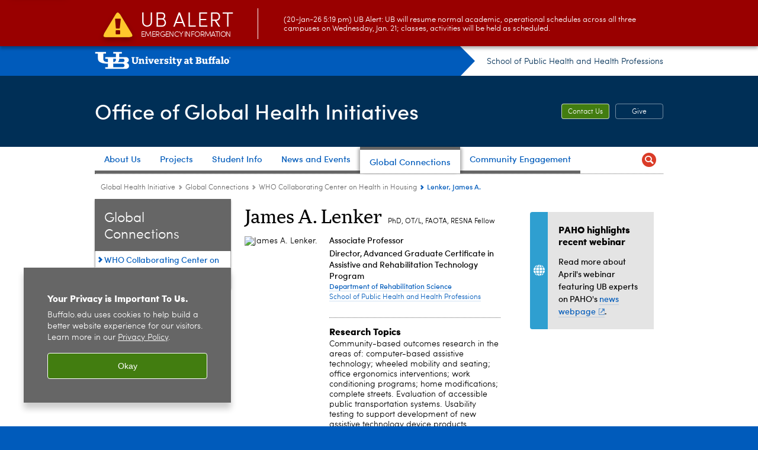

--- FILE ---
content_type: text/html; charset=UTF-8
request_url: https://publichealth.buffalo.edu/global-health/global-connections0/who-collaborating-center-on-health-in-housing.host.html/content/shared/sphhp/rehabilitation-science/profiles/faculty/lenker-james.html
body_size: 8441
content:
<!DOCTYPE HTML><html lang="en" class="ubcms-65"><head><link rel="preconnect" href="https://www.googletagmanager.com/" crossorigin/><link rel="dns-prefetch" href="https://www.googletagmanager.com/"/><link rel="dns-prefetch" href="https://connect.facebook.net/"/><link rel="dns-prefetch" href="https://www.google-analytics.com/"/><meta http-equiv="X-UA-Compatible" content="IE=edge"/><meta http-equiv="content-type" content="text/html; charset=UTF-8"/><meta name="date" content="2025-01-06"/><meta property="thumbnail:alt" content="University at Buffalo (UB)"/><meta property="og:title" content="Lenker, James A."/><meta property="og:image" content="https://publichealth.buffalo.edu/content/shared/sphhp/rehabilitation-science/profiles/faculty/lenker-james/_jcr_content.img.512.auto.png/1736177630413.png"/><meta property="og:image:alt" content="University at Buffalo (UB)"/><meta name="twitter:card" content="summary_large_image"/><meta id="meta-viewport" name="viewport" content="width=device-width,initial-scale=1"/><script>
            function adjustViewport() {
                if (screen.width > 720 && screen.width <= 1000) {
                    document.getElementById('meta-viewport').setAttribute('content','width=1000,initial-scale=1');
                }
                else {
                    document.getElementById('meta-viewport').setAttribute('content','width=device-width,initial-scale=1');
                }
            }

            window.addEventListener('resize', adjustViewport);
            adjustViewport();
        </script><script>(function(w,d,s,l,i){w[l]=w[l]||[];w[l].push({'gtm.start':new Date().getTime(),event:'gtm.js'});var f=d.getElementsByTagName(s)[0],j=d.createElement(s),dl=l!='dataLayer'?'&l='+l:'';j.async=true;j.src='https://www.googletagmanager.com/gtm.js?id='+i+dl;f.parentNode.insertBefore(j,f);})(window,document,'script','dataLayer','GTM-T5KRRKT');</script><title>Lenker, James A. - Global Health Initiative - University at Buffalo</title><link rel="canonical" href="https://publichealth.buffalo.edu/global-health/global-connections0/who-collaborating-center-on-health-in-housing.host.html/content/shared/sphhp/rehabilitation-science/profiles/faculty/lenker-james.html"/><link rel="stylesheet" href="/v-05f1b1831d97ec03b6cbca87f5fdfdfd/etc/designs/ubcms/clientlibs.min.05f1b1831d97ec03b6cbca87f5fdfdfd.css" type="text/css"><script src="/v-0a5fefd446109e82d35bd3767b4e6bda/etc/designs/ubcms/clientlibs-polyfills.min.0a5fefd446109e82d35bd3767b4e6bda.js" nomodule></script><script src="/v-cee8557e8779d371fe722bbcdd3b3eb7/etc.clientlibs/clientlibs/granite/jquery.min.cee8557e8779d371fe722bbcdd3b3eb7.js"></script><script src="/v-c8339545b501e3db3abc37c9a4cc2d6e/etc.clientlibs/core/wcm/components/commons/site/clientlibs/container.min.c8339545b501e3db3abc37c9a4cc2d6e.js"></script><script src="/v-35068a8fcda18fa8cfe84d99ba6229b7/etc/designs/ubcms/clientlibs.min.35068a8fcda18fa8cfe84d99ba6229b7.js"></script><style>
    img.lazyload,img.lazyloading{position:relative;background:#EEE}
    img.lazyload:before,img.lazyloading:before{content:"";background:#EEE;position:absolute;top:0;left:0;bottom:0;right:0}
</style><script>
    window.top.document.documentElement.setAttribute('data-host', 'cmspub3 0121\u002D123741');
</script></head><body class="contentpage page" data-ubcms-pagetype="THREE_COL"><noscript><iframe src="https://www.googletagmanager.com/ns.html?id=GTM-T5KRRKT" height="0" width="0" style="display:none;visibility:hidden"></iframe></noscript><nav><a href="#skip-to-content" id="skip-to-content-link">Skip to Content</a></nav><div></div><div id="page"><div class="page-inner"><div class="page-inner-1"><div class="page-inner-2"><div class="page-inner-2a"></div><div class="page-inner-3"><header><div class="innerheader inheritedreference reference parbase"><div class="header-page unstructured-page page basicpage"><div class="root container responsivegrid no-padding"><div id="container-c48427d821" class="cmp-container "><div class="aem-Grid aem-Grid--12 aem-Grid--default--12 "><div class="reference parbase aem-GridColumn aem-GridColumn--default--12"><div class="unstructuredpage page basicpage"><div class="par parsys "><div class="list parbase section"></div><script>UBCMS.longTermAlert.init()
</script></div></div><div contenttreeid="longtermalertbanner" contenttreestatus="Not published" style="display:none;"></div></div><div class="alertbanner reference parbase aem-GridColumn aem-GridColumn--default--12"><div class="capdatadisplay"><div class="cap-message"><a href="https://emergency.buffalo.edu"> <span class="cap-header"><i class="icon-callout-warning"></i><span class="line1">UB Alert</span><span class="line2">Emergency Information</span></span> (20-Jan-26 5:19 pm) UB Alert: UB will resume normal academic, operational schedules across all three campuses on Wednesday, Jan. 21; classes, activities will be held as scheduled.</a></div></div><div contenttreeid="alertbanner" contenttreestatus="Not published" style="display:none;"></div><script>UBCMS.namespace('alert').init();</script></div><div class="core-header secondary theme-harriman-blue sans-serif aem-GridColumn aem-GridColumn--default--12"><div class="inner inherited" data-with-topnav="true"><div class="top with-parent-organizations"><div class="ub-title"><a href="//www.buffalo.edu/"> <span class="ub-logo"></span> <span class="ada-hidden"> (UB)</span> </a><div class="arrow"></div></div><div class="parent-organizations"><a href="/">School of Public Health and Health Professions</a></div></div><div class="stickable"><div class="main border-standard-gray"><a href="//www.buffalo.edu/" class="ub-logo-wrapper"> <span class="ub-logo"></span> <span class="ada-hidden">University at Buffalo (UB)</span> </a><div class="left"><div class="parent-organizations"><a href="/">School of Public Health and Health Professions</a></div><div class="site-title"><div class="title "><a href="/global-health.html"> Office of Global Health Initiatives </a></div></div></div><div class="right"><div class="tasknav container responsivegrid"><div id="container-83aedc6c62" class="cmp-container"><div class="core-button buttoncomponent"><a href="/global-health/about-us/contact-us.html" aria-label="Contact Us"> Contact Us </a></div><div class="core-button buttoncomponent color secondary"><a href="https://ubfoundation.buffalo.edu/giving/?custom=0448&amp;gift_allocation=9332638426&amp;type_page=0448&amp;%3Aformid=_content_www_giving_give-to_your-school_public-health-and-health-professions_jcr_content_par_start&amp;%3Aformstart=%2Fcontent%2Fwww%2Fgiving%2Fgive-to%2Fyour-school%2Fpublic-health-and-health-professions%2Fjcr%3Acontent%2Fpar%2Fstart&amp;_charset_=UTF-8&amp;fsp=&amp;timestampfsp=1499436263534&amp;mintime=5&amp;honeypotFlag=true&amp;first=&amp;last=&amp;email=&amp;phone=&amp;help=" aria-label="Give"> Give </a></div></div></div></div></div><div class="core-topnav topnav-base"><button id="mobile-toggle" class="mobile-toggle desktop-hidden" aria-expanded="false" aria-controls="topnav" title="Toggle Navigation Menu"> <span class="ada-hidden">Toggle Navigation Menu</span> </button><div class="mobile-toggle-triangle-pin desktop-hidden"></div><nav id="topnav" class="nav-main depth-1 with-search" aria-label="site navigation"><div class="nav-main-inner"><div class="search-wrapper mobile" data-set="search-wrapper"></div><ul class="nav-wrapper top-choices" data-device="desktop" data-variant="top-choices"><li class="topnav-item basic theme-standard-gray"><div class="nav-subtree nav-leaf topnav-item no-submenu"><span class="teaser teaser-inline " data-model="PageTeaser"> <a class="teaser-primary-anchor" href="/global-health/about-us.html"> <span class="teaser-inner"> <!--noindex--><span class="teaser-date">6/19/19</span><!--endnoindex--> <span class="teaser-title">About Us</span> </span> </a> </span></div></li><li class="topnav-item basic theme-standard-gray"><div class="nav-subtree nav-leaf topnav-item no-submenu"><span class="teaser teaser-inline " data-model="PageTeaser"> <a class="teaser-primary-anchor" href="/global-health/projects.html"> <span class="teaser-inner"> <!--noindex--><span class="teaser-date">7/18/17</span><!--endnoindex--> <span class="teaser-title">Projects</span> </span> </a> </span></div></li><li class="topnav-item basic theme-standard-gray"><div class="nav-subtree nav-leaf topnav-item no-submenu"><span class="teaser teaser-inline " data-model="PageTeaser"> <a class="teaser-primary-anchor" href="/global-health/student-info.html"> <span class="teaser-inner"> <!--noindex--><span class="teaser-date">2/1/23</span><!--endnoindex--> <span class="teaser-title">Student Info</span> </span> </a> </span></div></li><li class="topnav-item basic theme-standard-gray"><div class="nav-subtree nav-leaf topnav-item no-submenu"><span class="teaser teaser-inline " data-model="PageTeaser"> <a class="teaser-primary-anchor" href="/global-health/news-and-events/latest-news.html"> <span class="teaser-inner"> <!--noindex--><span class="teaser-date">7/7/17</span><!--endnoindex--> <span class="teaser-title">News and Events</span> </span> </a> </span></div></li><li class="topnav-item basic theme-standard-gray active"><div class="nav-subtree nav-leaf topnav-item no-submenu"><span class="teaser teaser-inline " data-model="PageTeaser"> <a class="teaser-primary-anchor" href="/global-health/global-connections0/who-collaborating-center-on-health-in-housing.html"> <span class="teaser-inner"> <!--noindex--><span class="teaser-date">4/4/24</span><!--endnoindex--> <span class="teaser-title">Global Connections</span> </span> </a> </span></div></li><li class="topnav-item basic theme-standard-gray"><div class="nav-subtree nav-leaf topnav-item no-submenu"><span class="teaser teaser-inline " data-model="PageTeaser"> <a class="teaser-primary-anchor" href="/global-health/community-engagement0/research.html"> <span class="teaser-inner"> <!--noindex--><span class="teaser-date">12/15/23</span><!--endnoindex--> <span class="teaser-title">Community Engagement</span> </span> </a> </span></div></li></ul><ul class="nav-wrapper full" data-device="mobile" data-variant="full"><li class="topnav-item basic theme-standard-gray"><div class="nav-subtree nav-leaf topnav-item no-submenu"><span class="teaser teaser-inline " data-model="PageTeaser"> <a class="teaser-primary-anchor" href="/global-health/about-us.html"> <span class="teaser-inner"> <!--noindex--><span class="teaser-date">6/19/19</span><!--endnoindex--> <span class="teaser-title">About Us</span> </span> </a> </span></div></li><li class="topnav-item basic theme-standard-gray"><div class="nav-subtree nav-leaf topnav-item no-submenu"><span class="teaser teaser-inline " data-model="PageTeaser"> <a class="teaser-primary-anchor" href="/global-health/projects.html"> <span class="teaser-inner"> <!--noindex--><span class="teaser-date">7/18/17</span><!--endnoindex--> <span class="teaser-title">Projects</span> </span> </a> </span></div></li><li class="topnav-item basic theme-standard-gray"><div class="nav-subtree nav-leaf topnav-item no-submenu"><span class="teaser teaser-inline " data-model="PageTeaser"> <a class="teaser-primary-anchor" href="/global-health/student-info.html"> <span class="teaser-inner"> <!--noindex--><span class="teaser-date">2/1/23</span><!--endnoindex--> <span class="teaser-title">Student Info</span> </span> </a> </span></div></li><li class="topnav-item basic theme-standard-gray"><div class="nav-subtree nav-leaf topnav-item no-submenu"><span class="teaser teaser-inline " data-model="PageTeaser"> <a class="teaser-primary-anchor" href="/global-health/news-and-events/latest-news.html"> <span class="teaser-inner"> <!--noindex--><span class="teaser-date">7/7/17</span><!--endnoindex--> <span class="teaser-title">News and Events</span> </span> </a> </span></div></li><li class="topnav-item basic theme-standard-gray active"><div class="nav-subtree nav-leaf topnav-item no-submenu"><span class="teaser teaser-inline " data-model="PageTeaser"> <a class="teaser-primary-anchor" href="/global-health/global-connections0/who-collaborating-center-on-health-in-housing.html"> <span class="teaser-inner"> <!--noindex--><span class="teaser-date">4/4/24</span><!--endnoindex--> <span class="teaser-title">Global Connections</span> </span> </a> </span></div></li><li class="topnav-item basic theme-standard-gray"><div class="nav-subtree nav-leaf topnav-item no-submenu"><span class="teaser teaser-inline " data-model="PageTeaser"> <a class="teaser-primary-anchor" href="/global-health/community-engagement0/research.html"> <span class="teaser-inner"> <!--noindex--><span class="teaser-date">12/15/23</span><!--endnoindex--> <span class="teaser-title">Community Engagement</span> </span> </a> </span></div></li></ul><div class="search-wrapper desktop" data-set="search-wrapper"><div class="search"><!--noindex--><div class="search-menu" tabindex="0"><div class="search-label">Search</div><!-- Uses appendAround.js script to transfer this search form to mobile nav menu via data-set attribute. --><div class="search-content" data-set="mobile-search"><form class="search-form" method="GET" action="/global-health/searchresults.html" onsubmit="return this.q.value != ''"><div class="search-container" role="search"><input autocomplete="off" id="ubcms-gen-369427403" class="search-input" name="q" type="text" placeholder="Search" aria-label="Search"/> <button class="search-submit" type="submit" value="Search" aria-label="Search"></button></div></form></div></div><!--endnoindex--></div></div><div class="audiencenav list parbase"></div><div class="tasknav container responsivegrid"><div id="container-601d333908" class="cmp-container"><div class="core-button buttoncomponent"><a href="/global-health/about-us/contact-us.html" aria-label="Contact Us"> Contact Us </a></div><div class="core-button buttoncomponent color secondary"><a href="https://ubfoundation.buffalo.edu/giving/?custom=0448&amp;gift_allocation=9332638426&amp;type_page=0448&amp;%3Aformid=_content_www_giving_give-to_your-school_public-health-and-health-professions_jcr_content_par_start&amp;%3Aformstart=%2Fcontent%2Fwww%2Fgiving%2Fgive-to%2Fyour-school%2Fpublic-health-and-health-professions%2Fjcr%3Acontent%2Fpar%2Fstart&amp;_charset_=UTF-8&amp;fsp=&amp;timestampfsp=1499436263534&amp;mintime=5&amp;honeypotFlag=true&amp;first=&amp;last=&amp;email=&amp;phone=&amp;help=" aria-label="Give"> Give </a></div></div></div></div></nav><script>
    // Setup document ready and window resize listeners for async/lazy loading topnav submenus.
    new UBCMS.core.topnav.SubmenuLoader(
        '\/content\/sphhp\/global\u002Dhealth\/config\/enriched\u002Dheader\/jcr:content\/root\/header\/topnav',
        'https:\/\/publichealth.buffalo.edu\/global\u002Dhealth\/global\u002Dconnections0\/who\u002Dcollaborating\u002Dcenter\u002Don\u002Dhealth\u002Din\u002Dhousing.html',
        '.core-topnav .nav-wrapper'
    ).initLoadListeners();
</script></div></div></div><script>new UBCMS.core.header.StickyHeader('.core-header').initScrollListener();</script></div><div class="container responsivegrid no-padding aem-GridColumn aem-GridColumn--default--12"><div id="container-5df134b938" class="cmp-container"><div class="breadcrumbs"><div class="breadcrumbs-inner" role="navigation" aria-label="breadcrumbs"><ul class="breadcrumb"><li><a aria-label="School of Public Health and Health Professions:Global Health Initiative" href="/global-health.html">Global Health Initiative</a> <span class="arrow"><span>&gt;</span></span></li><li><a aria-label="Global Health Initiative:Global Connections" href="/global-health/global-connections0/who-collaborating-center-on-health-in-housing.html">Global Connections</a> <span class="arrow"><span>&gt;</span></span></li><li><a aria-label="Global Connections:WHO Collaborating Center on Health in Housing" href="/global-health/global-connections0/who-collaborating-center-on-health-in-housing.html">WHO Collaborating Center on Health in Housing</a> <span class="arrow"><span>&gt;</span></span></li><li class="current-page">Lenker, James A.</li></ul></div></div></div></div></div></div></div></div><div contenttreeid="innerheader" contenttreestatus="Not published" style="display:none;"></div></div></header><div id="columns" class="three-column clearfix"><div class="columns-bg columns-bg-1"><div class="columns-bg columns-bg-2"><div class="columns-bg columns-bg-3"><div class="columns-bg columns-bg-4"><div id="left"><div class="leftnav"><nav class="inner" aria-label="section navigation"><div class="title"><a href="/global-health/global-connections0/who-collaborating-center-on-health-in-housing.html"><span class="title">Global Connections</span></a></div><ul class="menu nav-level-1"><li class="first last active-trail"><span><a class="active" aria-label="Global Connections:WHO Collaborating Center on Health in Housing" href="/global-health/global-connections0/who-collaborating-center-on-health-in-housing.html">WHO Collaborating Center on Health in Housing</a></span></li></ul><div class="relatedLinks relatedlinksreference reference parbase"></div></nav></div><div class="mobile-left-col hide-in-narrow" data-set="mobile-center-bottom-or-right-top"><div class="leftcol parsys iparsys" role="complementary"><div class="section"><div class="new"></div></div><div class="iparys_inherited"><div class="leftcol iparsys parsys"></div></div></div></div></div><script>
                            (function() {
                                var $firstLeftIparsysInherited = $('#left .iparys_inherited').eq(0);
                                var $firstLeftIparsysSection = $('#left > .iparsys:first-child > .section:first-child');
                                var $mcbort = $('.mobile-center-bottom-or-right-top');

                                if ($firstLeftIparsysInherited.length && $firstLeftIparsysInherited.html().replace(/\s+|<\/?div\b[^>]*>/gi, '') === '')
                                    $firstLeftIparsysInherited.addClass('empty');
                                
                                if ($firstLeftIparsysSection.length && $firstLeftIparsysSection.html().replace(/\s+|<\/?div\b[^>]*>/gi, '') === '')
                                    $firstLeftIparsysSection.addClass('empty');
                                
                                if ($mcbort.length && $mcbort.html().replace(/\s+|<\/?div\b[^>]*>/gi, '') === '')
                                    $mcbort.addClass('empty');

                                $('[role=complementary]').each(function() {
                                    var $this = $(this);
                                    if ($this.children().filter(':not(.empty)').filter(':not(:empty)').length === 0)
                                        $this.removeAttr('role');
                                });

                                if ($('.leftcol[role=complementary]').length > 0 && $('#right[role=complementary]').length > 0) {
                                    $('.leftcol[role=complementary]').attr('aria-label', 'left column');
                                    $('#right[role=complementary]').attr('aria-label', 'right column');
                                }
                            })();
                        </script><div id="skip-to-content"></div><div id="center" role="main"><div class="mobile-content-top" data-set="content-top"></div><div class="profilepage unstructuredpage page basicpage"><div><div class="profileinfo"><div class="profileinfo-name title hide-in-narrow"><h1>James A. Lenker</h1> <h2 class="post-nom">PhD, OT/L, FAOTA, RESNA Fellow</h2></div><div class="profileinfo-photo"><noscript><picture contenttreeid='profileinfo' contenttreestatus='Not published'><img height="140" alt="James A. Lenker. " width="140" class="img-140 img-140x140 cq-dd-image lazyload" src="/content/shared/sphhp/rehabilitation-science/profiles/faculty/lenker-james/_jcr_content/profileinfo.img.140.140.z.jpg/1736176497723.jpg" data-sizes="auto" data-parent-fit="contain" srcset="/content/shared/sphhp/rehabilitation-science/profiles/faculty/lenker-james/jcr:content/profileinfo.img.280.280.z.q65.jpg/1736176497723.jpg 2x"></picture></noscript><picture class="no-display" contenttreeid='profileinfo' contenttreestatus='Not published'><img height="140" alt="James A. Lenker. " width="140" class="img-140 img-140x140 cq-dd-image lazyload" data-src="/content/shared/sphhp/rehabilitation-science/profiles/faculty/lenker-james/jcr%3acontent/profileinfo.img.140.140.z.jpg/1736176497723.jpg" data-sizes="auto" data-parent-fit="contain" data-srcset="/content/shared/sphhp/rehabilitation-science/profiles/faculty/lenker-james/jcr:content/profileinfo.img.280.280.z.q65.jpg/1736176497723.jpg 2x"></picture><script>jQuery('picture.no-display').removeClass('no-display');</script><div class="profileinfo-name-mobile title"><h1>James A. Lenker</h1> <h2 class="post-nom">PhD, OT/L, FAOTA, RESNA Fellow</h2></div></div><div class="profileinfo-name title hide-in-wide"><h1>James A. Lenker</h1> <h2 class="post-nom">PhD, OT/L, FAOTA, RESNA Fellow</h2></div><div class="profileinfo-info"><div class="profileinfo-school"><div class="profileinfo-titles"><div class="profileinfo-dept"><div class="profileinfo-dept-title">Associate Professor</div><div class="profileinfo-dept-title">Director, Advanced Graduate Certificate in Assistive and Rehabilitation Technology Program</div><div class="profileinfo-dept-name"><a href="/rehabilitation-science.html">Department of Rehabilitation Science</a></div><div class="profileinfo-school-name"><a href="/">School of Public Health and Health Professions</a></div></div></div><div class="profileinfo-interest title"><h3>Research Topics</h3><p>Community-based outcomes research in the areas of: computer-based assistive technology; wheeled mobility and seating; office ergonomics interventions; work conditioning programs; home modifications; complete streets. Evaluation of accessible public transportation systems. Usability testing to support development of new assistive technology device products.</p></div></div><div class="profileinfo-contact"><div class="profileinfo-address title collapsible-container collapsed expanded-desktop" id="profileinfo-contact"><div class="title collapsible-if-small"><h3 class="collapsible-title" id="profileinfo-contact-title">Contact Information</h3></div><div class="profileinfo-address-inner"><p><a href='https://search.buffalo.edu/s/search.html?q=621+Kimball&collection=sunybuffalo~sp-meta-search&f.Tabs%7Cdb-places=Locations'>621 Kimball</a></p><p>Buffalo NY, 14214</p><p>Phone: (716) 829-6726</p><p>Fax: (716) 829-3217</p><p><a class="longtext" href="mailto:lenker@buffalo.edu">lenker@buffalo.edu</a></p></div></div><div class="collapsible"></div><div class="profileinfo-links title collapsible-container collapsed expanded-desktop" id="profileinfo-links"><div class="title collapsible-if-small"><h3 class="collapsible-title" id="profileinfo-links-title">Faculty Links</h3></div><div class="calltoaction"><span class="teaser-inline calltoaction-style-small"><a href="https://pubmed.ncbi.nlm.nih.gov/?term=Lenker+JA&cauthor_id=32365317">PubMed</a></span></div></div><div class="collapsible"></div><script>
                $(document).ready(function () {
                    // if on three column page or mobile
                    if ($('#columns.three-column #center').length || $(window).width() < 720) {
                        $('.collapsible-if-small').each(function () {
                            $(this).addClass("collapsible");
                            $(this).removeClass('collapsible-if-small');
                        });
                        UBCMS.components.collapsible.create("profileinfo\u002Dcontact");
                        UBCMS.components.collapsible.create("profileinfo\u002Dlinks");
                    }
                });
            </script></div></div><div class="clearfix"></div></div></div><div class="par parsys"><div class="tabs angular section"><link rel="stylesheet" href="/v-11ae9198cf7dce27d3cf94a5b757cdb5/etc/designs/ubcms/clientlibs-angular/ubcms-es2015.min.11ae9198cf7dce27d3cf94a5b757cdb5.css" type="text/css"><script src="/v-5a5f428732defae97d460ba274d494c6/etc/designs/ubcms/clientlibs-angular/ubcms-es2015.min.5a5f428732defae97d460ba274d494c6.js" type="module"></script><script src="/v-8385acf265901dcfe5c0c8cd4f2b696e/etc/designs/ubcms/clientlibs-angular/ubcms-es5.min.8385acf265901dcfe5c0c8cd4f2b696e.js" nomodule></script><ubcms-tabs-element data-model="Tabs" settings="{&#34;id&#34;:&#34;ubcms-gen-369427406&#34;,&#34;hideReferenceLabel&#34;:false,&#34;additionalLabelText&#34;:&#34;&#34;,&#34;hostPage&#34;:&#34;&#34;,&#34;precache&#34;:false,&#34;activeTabIdx&#34;:0,&#34;tabs&#34;:[{&#34;href&#34;:&#34;https://publichealth.buffalo.edu/global-health/global-connections0/who-collaborating-center-on-health-in-housing.host.html/content/shared/sphhp/rehabilitation-science/profiles/faculty/lenker-james.detail.html&#34;,&#34;path&#34;:&#34;/content/shared/sphhp/rehabilitation-science/profiles/faculty/lenker-james/overview&#34;,&#34;label&#34;:&#34;Overview&#34;,&#34;resourceExists&#34;:true,&#34;selector&#34;:&#34;overview&#34;},{&#34;href&#34;:&#34;https://publichealth.buffalo.edu/global-health/global-connections0/who-collaborating-center-on-health-in-housing.host.html/content/shared/sphhp/rehabilitation-science/profiles/faculty/lenker-james.detail.scholarship.html&#34;,&#34;path&#34;:&#34;/content/shared/sphhp/rehabilitation-science/profiles/faculty/lenker-james/publications&#34;,&#34;label&#34;:&#34;Scholarship&#34;,&#34;resourceExists&#34;:true,&#34;selector&#34;:&#34;scholarship&#34;}],&#34;activeTab&#34;:{&#34;href&#34;:&#34;https://publichealth.buffalo.edu/global-health/global-connections0/who-collaborating-center-on-health-in-housing.host.html/content/shared/sphhp/rehabilitation-science/profiles/faculty/lenker-james.detail.html&#34;,&#34;path&#34;:&#34;/content/shared/sphhp/rehabilitation-science/profiles/faculty/lenker-james/overview&#34;,&#34;label&#34;:&#34;Overview&#34;,&#34;resourceExists&#34;:true,&#34;selector&#34;:&#34;overview&#34;},&#34;resourcePath&#34;:&#34;/content/shared/sphhp/rehabilitation-science/profiles/faculty/lenker-james/jcr:content/par/tabs&#34;,&#34;exportedType&#34;:&#34;wci/components/content/tabs&#34;,&#34;wcmmode&#34;:&#34;DISABLED&#34;}" id="ubcms-gen-369427406" class="ubcms-tabs-element"> <!-- This anchors are here to allow search crawlers to find other tab URLs. Replaced with tab buttons when the Angular Element (Javascript) loads. --> <a href="https://publichealth.buffalo.edu/global-health/global-connections0/who-collaborating-center-on-health-in-housing.host.html/content/shared/sphhp/rehabilitation-science/profiles/faculty/lenker-james.detail.html" class="ada-hidden">Overview</a> <a href="https://publichealth.buffalo.edu/global-health/global-connections0/who-collaborating-center-on-health-in-housing.host.html/content/shared/sphhp/rehabilitation-science/profiles/faculty/lenker-james.detail.scholarship.html" class="ada-hidden">Scholarship</a> <!-- Must include the initial active tab HTML instead of using an Ajax request so search crawlers can index the data. --><div class="ubcms-init-rendered-tab-container"><div class="unstructuredpage page basicpage"><div class="par parsys "><div class="title section"><h3 onpaste="onPasteFilterPlainText(event)" id="title_0"> Summary </h3></div><div class="text parbase section"><p>James A. Lenker, PhD, OT/L, FAOTA, RESNA Fellow, is an associate professor in the Department of Rehabilitation Science and program director for the Advanced Graduate Certificate Program in Assistive &amp; Rehabilitation Technology. Lenker earned his PhD in industrial engineering, with an emphasis in the area of Human Factors.</p><p>Over the course of his career, Lenker&rsquo;s research has included collaborations with University at Buffalo faculty in the departments of Industrial &amp; Systems Engineering, Architecture, Urban &amp; Regional Planning, Communicative Disorders &amp; Sciences, and the Center for Assistive Technology in topic areas ranging from accessible transportation, usability of urban streetscapes, universal design of products, anthropometry of people with physical disability, and assistive technology outcomes research.</p><p>Lenker was a co-Investigator with researchers at Duke University, the University of Western Ontario, the University of Montreal, and the University of Wisconsin, Milwaukee, on multiple federally-funded projects related to assistive technology outcomes research. Lenker has also consulted with several small business developers on federally-funded projects to evaluate product usability for persons having vision impairment and physical disability.</p><p>For many years, Lenker has held active leadership roles for RESNA, the Rehabilitation Engineering &amp; Assistive Technology Society of North America, for which he has served on the board of directors (14 years), executive committee (eight years), treasurer (four years) and president-elect (two years). Lenker is currently serving a two-year term as RESNA&rsquo;s President (2024-2026).</p></div><div class="title section"><h3 onpaste="onPasteFilterPlainText(event)" id="title_1"> Education </h3></div><div class="text parbase section"><ul><li>PhD, industrial engineering, University at Buffalo (2005)</li><li>BS, occupational therapy, University at Buffalo (1997)</li><li>MS, mechanical engineering, University of California-Davis (1987)</li><li>BS, mechanical engineering, University of California-Davis (1984)</li></ul></div><div class="title section"><h3 onpaste="onPasteFilterPlainText(event)" id="title"> Professional Affiliations </h3></div><div class="text parbase section"><ul><li>American Occupational Therapy Association (AOTA)</li><li>Rehabilitation Engineering and Assistive Technology Society of North America (RESNA),&nbsp;President</li></ul></div></div></div></div></ubcms-tabs-element></div></div></div><div class="mobile-content-bottom" data-set="content-bottom"></div></div><div id="right" role="complementary"><div class="mobile-center-bottom-or-right-top" data-set="mobile-center-bottom-or-right-top"></div><div class="rightcol parsys iparsys"><div class="callout2 callout section"><div class="icon-globe gray-victor-e-blue"><div class="title">PAHO highlights recent webinar</div><p>Read more about April's webinar featuring UB experts on PAHO's&nbsp;<a href="https://www.paho.org/es/noticias/12-4-2024-vivienda-elemento-esencial-para-hacer-realidad-equidad-salud" target="_blank">news webpage</a>.&nbsp;</p></div></div><div class="section"><div class="new"></div></div><div class="iparys_inherited"><div class="rightcol iparsys parsys"></div></div></div><div class="mobile-right-bottom" data-set="right-bottom"></div><div class="mobile-center-or-right-bottom" data-set="center-or-right-bottom"></div></div><script>
                            (function() {
                                var $firstRightIparsysInherited = $('#right .iparys_inherited').eq(0);
                                var $firstRightIparsysSection = $('#right > .iparsys:first-child > .section:first-child');
                                var $right = $('#right');

                                if ($firstRightIparsysInherited.length && $firstRightIparsysInherited.html().replace(/\s+|<\/?div\b[^>]*>/gi, '') === '')
                                    $firstRightIparsysInherited.addClass('empty');
                                
                                if ($firstRightIparsysSection.length && $firstRightIparsysSection.html().replace(/\s+|<\/?div\b[^>]*>/gi, '') === '')
                                    $firstRightIparsysSection.addClass('empty');
                                
                                if ($right.length && $right.html().replace(/\s+|<\/?div\b[^>]*>/gi, '') === '')
                                    $right.addClass('empty');
                            })();
                        </script></div></div></div></div></div></div></div></div></div></div><footer><div class="footer inheritedreference reference parbase"><div class="footerconfigpage contentpage page basicpage"><div class="par parsys "><div class="htmlsnippet section"><div><!--<style type="text/css">
.footer .footerlinks .left{
    float: left;
    font: 11px "Trebuchet MS", Arial, sans-serif;
}
</style><div class="footerlinks"><div class="left"><a href="http://sphhp.buffalo.edu/home/emergency-guide.html">Emergency Guide</a></div></div>--></div></div><div class="fatfooter section"><div class="footer-mode-fat clearfix"><div class="site-index-toggle"><a href="#">Site Index</a></div><div class="footer-columns footer-columns-4"><div class="footer-column footer-column-1"><div class="col1 parsys"></div></div><div class="footer-column footer-column-2"><div class="col2 parsys"></div></div><div class="footer-column footer-column-3"><div class="col3 parsys"></div></div><div class="footer-column footer-column-4"><div class="col4 parsys"></div></div></div><div><div class="footer-mode-simple clearfix"><a class="ub-logo-link" href="//www.buffalo.edu/"> <img class="ub-logo" src="/v-e541efb31faa2518c910054a542e1234/etc.clientlibs/wci/components/block/fatfooter/clientlibs/resources/ub-logo-two-line.png" alt="University at Buffalo (UB), The State University of New York" width="241" height="32"/> </a><div class="footer-columns footer-columns-1"><div class="footer-column footer-column-1"><div class="col1 parsys"><div class="title section"><h2 onpaste="onPasteFilterPlainText(event)" id="title-1"> School of Public Health and Health Professions </h2></div><div class="text parbase section"><p>401 Kimball Tower<br/> Buffalo, New York 14214<br/> Phone: (716) 829-5000</p></div><div class="socialbutton section"><a target="_blank" href="http://www.facebook.com/sphhp" class="button facebook"><span class="ada-hidden"></span></a></div><div class="socialbutton section"><a target="_blank" title="Instagram" href="http://www.instagram.com/ubsphhp" class="button instagram"><span class="ada-hidden">Instagram</span></a></div><div class="socialbutton section"><a target="_blank" title="X" href="https://twitter.com/ubsphhp" class="button x"><span class="ada-hidden">X</span></a></div><div class="socialbutton section"><a target="_blank" title="YouTube" href="http://www.youtube.com/sphhpub" class="button youtube"><span class="ada-hidden">YouTube</span></a></div><div class="socialbutton section"><a target="_blank" title="LinkedIn" href="https://www.linkedin.com/edu/school?id=43454" class="button linkedin"><span class="ada-hidden">LinkedIn</span></a></div><div class="reference parbase section"><div class="unstructuredpage page basicpage"><div class="par parsys "><div class="captiontext text parbase section"><p><b>About Our Photos and Videos:</b> Some photos or videos that appear on this site may have been taken prior to the COVID-19 pandemic and therefore may not accurately reflect current operations or adherence to UB&rsquo;s Health and Safety Guidelines.</p></div></div></div><div contenttreeid="reference_copy" contenttreestatus="Not published" style="display:none;"></div></div></div></div></div><div class="copyright"><span class="copy"></span><script>jQuery(".copyright .copy").html("&copy; " + (new Date()).getFullYear());</script>&nbsp;<a href="//www.buffalo.edu/">University at Buffalo</a>. All rights reserved.&nbsp;&nbsp;|&nbsp;&nbsp;<a href="//www.buffalo.edu/administrative-services/policy-compliance-and-internal-controls/policy/ub-policy-lib/privacy.html">Privacy</a>&nbsp;&nbsp;|&nbsp; <a href="//www.buffalo.edu/access/help.html">Accessibility</a></div></div></div></div></div></div></div><div contenttreeid="footer" contenttreestatus="Not published" style="display:none;"></div></div><div><!-- Cookie Notification Banner --><div id="cookie-banner" role="region" tabindex="0" aria-label="Cookie banner"><div class="banner-content"><h1 id="banner-title" class="banner-title">Your Privacy is Important To Us.</h1><p id="banner-body" class="banner-body">Buffalo.edu uses cookies to help build a better website experience for our visitors. Learn more in our <a id="privacy-link" aria-label="privacy policy" href="https://www.buffalo.edu/administrative-services/policy-compliance-and-internal-controls/policy/ub-policy-lib/privacy.html">Privacy Policy</a><span aria-hidden="true">.</span></p></div><button class="banner-btn" aria-label="Okay">Okay</button></div></div></footer></body></html>

--- FILE ---
content_type: text/html; charset=UTF-8
request_url: https://publichealth.buffalo.edu/content/sphhp/global-health/config/enriched-header/jcr:content/root/header/topnav.submenus.html
body_size: 1600
content:
<div class="topnav-submenus-root" data-device="desktop" data-variant="top-choices"><div class="section collapsible accordion panelcontainer"><div class="cmp-section nav-subtree nav-root" id="ubcms-gen-369252532"><div class="nav-menu-section-title"><span class="teaser teaser-inline " data-model="PageTeaser"> <a class="teaser-primary-anchor" href="/global-health/about-us.html"> <span class="teaser-inner"> <!--noindex--><span class="teaser-date">6/19/19</span><!--endnoindex--> <span class="teaser-title">About Us</span> </span> </a> </span></div><div class="cmp-collapsible cmp-accordion" data-cmp-is="accordion" data-placeholder-text="false"><div class="cmp-accordion__item" data-cmp-hook-accordion="item" id="ubcms-gen-369252533"><div class="cmp-accordion__header "><button id="ubcms-gen-369252533-button" class="cmp-accordion__button" aria-controls="ubcms-gen-369252533-panel" data-cmp-hook-accordion="button"> <span class="cmp-accordion__title">About Us</span> <span class="cmp-accordion__icon"></span> </button></div><div data-cmp-hook-accordion="panel" id="ubcms-gen-369252533-panel" class="cmp-accordion__panel cmp-accordion__panel--hidden nav-branch depth-2" role="region" aria-labelledby="ubcms-gen-369252533-button"><div class="container responsivegrid"><div class="cmp-container"><div class="nav-branch-content"><div class="navigation list"><div id="ubcms-gen-369252531" data-columnize-row="1" data-model="NavSubtree"><ul class="link-list" data-columnize="1"><li><div class="nav-subtree nav-leaf"><span class="teaser teaser-inline " data-model="PageTeaser"> <a class="teaser-primary-anchor" href="/global-health/about-us/our-founding-director.html"> <span class="teaser-inner"> <!--noindex--><span class="teaser-date">3/11/21</span><!--endnoindex--> <span class="teaser-title">Our Founding Director</span> </span> </a> </span></div></li><li><div class="nav-subtree nav-leaf"><span class="teaser teaser-inline " data-model="PageTeaser"> <a class="teaser-primary-anchor" href="/global-health/about-us/our-staff.html"> <span class="teaser-inner"> <!--noindex--><span class="teaser-date">4/17/20</span><!--endnoindex--> <span class="teaser-title">Our Staff</span> </span> </a> </span></div></li><li><div class="nav-subtree nav-leaf"><span class="teaser teaser-inline " data-model="PageTeaser"> <a class="teaser-primary-anchor" href="/global-health/about-us/steering-committee.html"> <span class="teaser-inner"> <!--noindex--><span class="teaser-date">12/21/23</span><!--endnoindex--> <span class="teaser-title">Steering Committee</span> </span> </a> </span></div></li><li><div class="nav-subtree nav-leaf"><span class="teaser teaser-inline " data-model="PageTeaser"> <a class="teaser-primary-anchor" href="/global-health/about-us/our-partners.html"> <span class="teaser-inner"> <!--noindex--><span class="teaser-date">6/19/14</span><!--endnoindex--> <span class="teaser-title">Our Partners</span> </span> </a> </span></div></li><li><div class="nav-subtree nav-leaf"><span class="teaser teaser-inline " data-model="PageTeaser"> <a class="teaser-primary-anchor" href="/global-health/about-us/contact-us.html"> <span class="teaser-inner"> <!--noindex--><span class="teaser-date">4/17/20</span><!--endnoindex--> <span class="teaser-title">Contact Us</span> </span> </a> </span></div></li></ul></div><div class="clearfix"></div><script>
            UBCMS.list.listlimit('ubcms\u002Dgen\u002D369252531', '100',
                                 '100');
        </script></div></div></div></div></div></div><script id="ubcms-gen-369252544">
            $(() => new UBCMS.core.accordion.Accordion($("#ubcms\u002Dgen\u002D369252544").parent()));
        </script></div></div><script>UBCMS.namespace('core.section').monitorAriaAttrs("#ubcms\u002Dgen\u002D369252532")</script></div><div class="section collapsible accordion panelcontainer"><div class="cmp-section nav-subtree nav-root" id="ubcms-gen-369252546"><div class="nav-menu-section-title"><span class="teaser teaser-inline " data-model="PageTeaser"> <a class="teaser-primary-anchor" href="/global-health/projects.html"> <span class="teaser-inner"> <!--noindex--><span class="teaser-date">7/18/17</span><!--endnoindex--> <span class="teaser-title">Projects</span> </span> </a> </span></div><div class="cmp-collapsible cmp-accordion" data-cmp-is="accordion" data-placeholder-text="false"><div class="cmp-accordion__item" data-cmp-hook-accordion="item" id="ubcms-gen-369252547"><div class="cmp-accordion__header "><button id="ubcms-gen-369252547-button" class="cmp-accordion__button" aria-controls="ubcms-gen-369252547-panel" data-cmp-hook-accordion="button"> <span class="cmp-accordion__title">Projects</span> <span class="cmp-accordion__icon"></span> </button></div><div data-cmp-hook-accordion="panel" id="ubcms-gen-369252547-panel" class="cmp-accordion__panel cmp-accordion__panel--hidden nav-branch depth-2" role="region" aria-labelledby="ubcms-gen-369252547-button"><div class="container responsivegrid"><div class="cmp-container"><div class="nav-branch-content"><div class="navigation list"><div id="ubcms-gen-369252545" data-columnize-row="1" data-model="NavSubtree"><ul class="link-list" data-columnize="1"><li><div class="nav-subtree nav-leaf"><span class="teaser teaser-inline " data-model="PageTeaser"> <a class="teaser-primary-anchor" href="/global-health/projects/projects-by-topic.html"> <span class="teaser-inner"> <!--noindex--><span class="teaser-date">12/5/23</span><!--endnoindex--> <span class="teaser-title">Research Projects by Topic</span> </span> </a> </span></div></li><li><div class="nav-subtree nav-leaf"><span class="teaser teaser-inline " data-model="PageTeaser"> <a class="teaser-primary-anchor" href="/global-health/projects/projects-by-location.html"> <span class="teaser-inner"> <!--noindex--><span class="teaser-date">12/5/23</span><!--endnoindex--> <span class="teaser-title">Research Projects by Location</span> </span> </a> </span></div></li><li><div class="nav-subtree nav-leaf"><span class="teaser teaser-inline " data-model="PageTeaser"> <a class="teaser-primary-anchor" href="/global-health/projects/past-projects.html"> <span class="teaser-inner"> <!--noindex--><span class="teaser-date">10/16/24</span><!--endnoindex--> <span class="teaser-title">Past Research Projects</span> </span> </a> </span></div></li><li><div class="nav-subtree nav-leaf"><span class="teaser teaser-inline " data-model="PageTeaser"> <a class="teaser-primary-anchor" href="/global-health/projects/faculty-experts.html"> <span class="teaser-inner"> <!--noindex--><span class="teaser-date">12/5/23</span><!--endnoindex--> <span class="teaser-title">Faculty Experts</span> </span> </a> </span></div></li></ul></div><div class="clearfix"></div><script>
            UBCMS.list.listlimit('ubcms\u002Dgen\u002D369252545', '100',
                                 '100');
        </script></div><div class="related-content-reference relatedlinksreference reference parbase"></div></div></div></div></div></div><script id="ubcms-gen-369252557">
            $(() => new UBCMS.core.accordion.Accordion($("#ubcms\u002Dgen\u002D369252557").parent()));
        </script></div></div><script>UBCMS.namespace('core.section').monitorAriaAttrs("#ubcms\u002Dgen\u002D369252546")</script></div><div class="section collapsible accordion panelcontainer"><div class="cmp-section nav-subtree nav-root" id="ubcms-gen-369252559"><div class="nav-menu-section-title"><span class="teaser teaser-inline " data-model="PageTeaser"> <a class="teaser-primary-anchor" href="/global-health/student-info.html"> <span class="teaser-inner"> <!--noindex--><span class="teaser-date">2/1/23</span><!--endnoindex--> <span class="teaser-title">Student Info</span> </span> </a> </span></div><div class="cmp-collapsible cmp-accordion" data-cmp-is="accordion" data-placeholder-text="false"><div class="cmp-accordion__item" data-cmp-hook-accordion="item" id="ubcms-gen-369252560"><div class="cmp-accordion__header "><button id="ubcms-gen-369252560-button" class="cmp-accordion__button" aria-controls="ubcms-gen-369252560-panel" data-cmp-hook-accordion="button"> <span class="cmp-accordion__title">Student Info</span> <span class="cmp-accordion__icon"></span> </button></div><div data-cmp-hook-accordion="panel" id="ubcms-gen-369252560-panel" class="cmp-accordion__panel cmp-accordion__panel--hidden nav-branch depth-2" role="region" aria-labelledby="ubcms-gen-369252560-button"><div class="container responsivegrid"><div class="cmp-container"><div class="nav-branch-content"><div class="navigation list"><div id="ubcms-gen-369252558" data-columnize-row="1" data-model="NavSubtree"><ul class="link-list" data-columnize="1"><li><div class="nav-subtree nav-leaf"><span class="teaser teaser-inline " data-model="PageTeaser"> <a class="teaser-primary-anchor" href="/global-health/student-info/student-profiles.html"> <span class="teaser-inner"> <!--noindex--><span class="teaser-date">2/1/23</span><!--endnoindex--> <span class="teaser-title">Student Profiles</span> </span> </a> </span></div></li><li><div class="nav-subtree nav-leaf"><span class="teaser teaser-inline " data-model="PageTeaser"> <a class="teaser-primary-anchor" href="/global-health/student-info/our-alumni.html"> <span class="teaser-inner"> <!--noindex--><span class="teaser-date">4/24/23</span><!--endnoindex--> <span class="teaser-title">Our Alumni</span> </span> </a> </span></div></li><li><div class="nav-subtree nav-leaf"><span class="teaser teaser-inline " data-model="PageTeaser"> <a class="teaser-primary-anchor" href="/global-health/student-info/scholarships-and-grants.html"> <span class="teaser-inner"> <!--noindex--><span class="teaser-date">2/1/23</span><!--endnoindex--> <span class="teaser-title">Scholarships and Grants</span> </span> </a> </span></div></li><li><div class="nav-subtree nav-leaf"><span class="teaser teaser-inline " data-model="PageTeaser"> <a class="teaser-primary-anchor" href="/global-health/student-info/study-abroad-programs.html"> <span class="teaser-inner"> <!--noindex--><span class="teaser-date">2/1/23</span><!--endnoindex--> <span class="teaser-title">Study Abroad Programs</span> </span> </a> </span></div></li><li><div class="nav-subtree nav-leaf"><span class="teaser teaser-inline " data-model="PageTeaser"> <a class="teaser-primary-anchor" href="/global-health/student-info/global-health-courses.html"> <span class="teaser-inner"> <!--noindex--><span class="teaser-date">10/2/23</span><!--endnoindex--> <span class="teaser-title">Global Health Courses</span> </span> </a> </span></div></li><li><div class="nav-subtree nav-leaf"><span class="teaser teaser-inline " data-model="PageTeaser"> <a class="teaser-primary-anchor" href="/global-health/student-info/global-perspectives-microcredential.html"> <span class="teaser-inner"> <!--noindex--><span class="teaser-date">2/1/23</span><!--endnoindex--> <span class="teaser-title">Micro-credential in Public Health from Global Perspectives</span> </span> </a> </span></div></li></ul></div><div class="clearfix"></div><script>
            UBCMS.list.listlimit('ubcms\u002Dgen\u002D369252558', '100',
                                 '100');
        </script></div><div class="related-content-reference relatedlinksreference reference parbase"></div></div></div></div></div></div><script id="ubcms-gen-369252574">
            $(() => new UBCMS.core.accordion.Accordion($("#ubcms\u002Dgen\u002D369252574").parent()));
        </script></div></div><script>UBCMS.namespace('core.section').monitorAriaAttrs("#ubcms\u002Dgen\u002D369252559")</script></div><div class="section collapsible accordion panelcontainer" data-redirect><div class="cmp-section nav-subtree nav-root" id="ubcms-gen-369252576"><div class="nav-menu-section-title"><span class="teaser teaser-inline " data-model="PageTeaser"> <a class="teaser-primary-anchor" href="/global-health/news-and-events/latest-news.html"> <span class="teaser-inner"> <!--noindex--><span class="teaser-date">7/7/17</span><!--endnoindex--> <span class="teaser-title">News and Events</span> </span> </a> </span></div><div class="cmp-collapsible cmp-accordion" data-cmp-is="accordion" data-placeholder-text="false"><div class="cmp-accordion__item" data-cmp-hook-accordion="item" id="ubcms-gen-369252577"><div class="cmp-accordion__header "><button id="ubcms-gen-369252577-button" class="cmp-accordion__button" aria-controls="ubcms-gen-369252577-panel" data-cmp-hook-accordion="button"> <span class="cmp-accordion__title">News and Events</span> <span class="cmp-accordion__icon"></span> </button></div><div data-cmp-hook-accordion="panel" id="ubcms-gen-369252577-panel" class="cmp-accordion__panel cmp-accordion__panel--hidden nav-branch depth-2" role="region" aria-labelledby="ubcms-gen-369252577-button"><div class="container responsivegrid"><div class="cmp-container"><div class="nav-branch-content"><div class="navigation list"><div id="ubcms-gen-369252575" data-columnize-row="1" data-model="NavSubtree"><ul class="link-list" data-columnize="1"><li><div class="nav-subtree nav-leaf"><span class="teaser teaser-inline " data-model="PageTeaser"> <a class="teaser-primary-anchor" href="/global-health/news-and-events/upcoming-events.html"> <span class="teaser-inner"> <!--noindex--><span class="teaser-date">11/21/25</span><!--endnoindex--> <span class="teaser-title">Upcoming Events</span> </span> </a> </span></div></li><li><div class="nav-subtree nav-leaf"><span class="teaser teaser-inline " data-model="PageTeaser"> <a class="teaser-primary-anchor" href="/global-health/news-and-events/annual-events.html"> <span class="teaser-inner"> <!--noindex--><span class="teaser-date">9/1/21</span><!--endnoindex--> <span class="teaser-title">Annual Events</span> </span> </a> </span></div></li><li><div class="nav-subtree nav-leaf"><span class="teaser teaser-inline " data-model="PageTeaser"> <a class="teaser-primary-anchor" href="/global-health/news-and-events/latest-news.html"> <span class="teaser-inner"> <!--noindex--><span class="teaser-date">6/14/22</span><!--endnoindex--> <span class="teaser-title">Latest SPHHP News</span> </span> </a> </span></div></li></ul></div><div class="clearfix"></div><script>
            UBCMS.list.listlimit('ubcms\u002Dgen\u002D369252575', '100',
                                 '100');
        </script></div><div class="related-content-reference relatedlinksreference reference parbase"></div></div></div></div></div></div><script id="ubcms-gen-369252585">
            $(() => new UBCMS.core.accordion.Accordion($("#ubcms\u002Dgen\u002D369252585").parent()));
        </script></div></div><script>UBCMS.namespace('core.section').monitorAriaAttrs("#ubcms\u002Dgen\u002D369252576")</script></div><div class="section collapsible accordion panelcontainer" data-redirect><div class="cmp-section nav-subtree nav-root" id="ubcms-gen-369252587"><div class="nav-menu-section-title"><span class="teaser teaser-inline " data-model="PageTeaser"> <a class="teaser-primary-anchor" href="/global-health/global-connections0/who-collaborating-center-on-health-in-housing.html"> <span class="teaser-inner"> <!--noindex--><span class="teaser-date">4/4/24</span><!--endnoindex--> <span class="teaser-title">Global Connections</span> </span> </a> </span></div><div class="cmp-collapsible cmp-accordion" data-cmp-is="accordion" data-placeholder-text="false"><div class="cmp-accordion__item" data-cmp-hook-accordion="item" id="ubcms-gen-369252588"><div class="cmp-accordion__header "><button id="ubcms-gen-369252588-button" class="cmp-accordion__button" aria-controls="ubcms-gen-369252588-panel" data-cmp-hook-accordion="button"> <span class="cmp-accordion__title">Global Connections</span> <span class="cmp-accordion__icon"></span> </button></div><div data-cmp-hook-accordion="panel" id="ubcms-gen-369252588-panel" class="cmp-accordion__panel cmp-accordion__panel--hidden nav-branch depth-2" role="region" aria-labelledby="ubcms-gen-369252588-button"><div class="container responsivegrid"><div class="cmp-container"><div class="nav-branch-content"><div class="navigation list"><div id="ubcms-gen-369252586" data-columnize-row="1" data-model="NavSubtree"><ul class="link-list" data-columnize="1"><li><div class="nav-subtree nav-leaf"><span class="teaser teaser-inline " data-model="PageTeaser"> <a class="teaser-primary-anchor" href="/global-health/global-connections0/who-collaborating-center-on-health-in-housing.html"> <span class="teaser-inner"> <!--noindex--><span class="teaser-date">10/16/24</span><!--endnoindex--> <span class="teaser-title">WHO Collaborating Center on Health in Housing</span> </span> </a> </span></div></li></ul></div><div class="clearfix"></div><script>
            UBCMS.list.listlimit('ubcms\u002Dgen\u002D369252586', '100',
                                 '100');
        </script></div><div class="related-content-reference relatedlinksreference reference parbase"></div></div></div></div></div></div><script id="ubcms-gen-369252592">
            $(() => new UBCMS.core.accordion.Accordion($("#ubcms\u002Dgen\u002D369252592").parent()));
        </script></div></div><script>UBCMS.namespace('core.section').monitorAriaAttrs("#ubcms\u002Dgen\u002D369252587")</script></div><div class="section collapsible accordion panelcontainer" data-redirect><div class="cmp-section nav-subtree nav-root" id="ubcms-gen-369252594"><div class="nav-menu-section-title"><span class="teaser teaser-inline " data-model="PageTeaser"> <a class="teaser-primary-anchor" href="/global-health/community-engagement0/research.html"> <span class="teaser-inner"> <!--noindex--><span class="teaser-date">12/15/23</span><!--endnoindex--> <span class="teaser-title">Community Engagement</span> </span> </a> </span></div><div class="cmp-collapsible cmp-accordion" data-cmp-is="accordion" data-placeholder-text="false"><div class="cmp-accordion__item" data-cmp-hook-accordion="item" id="ubcms-gen-369252595"><div class="cmp-accordion__header "><button id="ubcms-gen-369252595-button" class="cmp-accordion__button" aria-controls="ubcms-gen-369252595-panel" data-cmp-hook-accordion="button"> <span class="cmp-accordion__title">Community Engagement</span> <span class="cmp-accordion__icon"></span> </button></div><div data-cmp-hook-accordion="panel" id="ubcms-gen-369252595-panel" class="cmp-accordion__panel cmp-accordion__panel--hidden nav-branch depth-2" role="region" aria-labelledby="ubcms-gen-369252595-button"><div class="container responsivegrid"><div class="cmp-container"><div class="nav-branch-content"><div class="navigation list"><div id="ubcms-gen-369252593" data-columnize-row="1" data-model="NavSubtree"><ul class="link-list" data-columnize="1"><li><div class="nav-subtree nav-leaf"><span class="teaser teaser-inline " data-model="PageTeaser"> <a class="teaser-primary-anchor" href="/global-health/community-engagement0/research.html"> <span class="teaser-inner"> <!--noindex--><span class="teaser-date">1/24/24</span><!--endnoindex--> <span class="teaser-title">Refugee Health</span> </span> </a> </span></div></li></ul></div><div class="clearfix"></div><script>
            UBCMS.list.listlimit('ubcms\u002Dgen\u002D369252593', '100',
                                 '100');
        </script></div><div class="related-content-reference relatedlinksreference reference parbase"></div></div></div></div></div></div><script id="ubcms-gen-369252599">
            $(() => new UBCMS.core.accordion.Accordion($("#ubcms\u002Dgen\u002D369252599").parent()));
        </script></div></div><script>UBCMS.namespace('core.section').monitorAriaAttrs("#ubcms\u002Dgen\u002D369252594")</script></div></div>